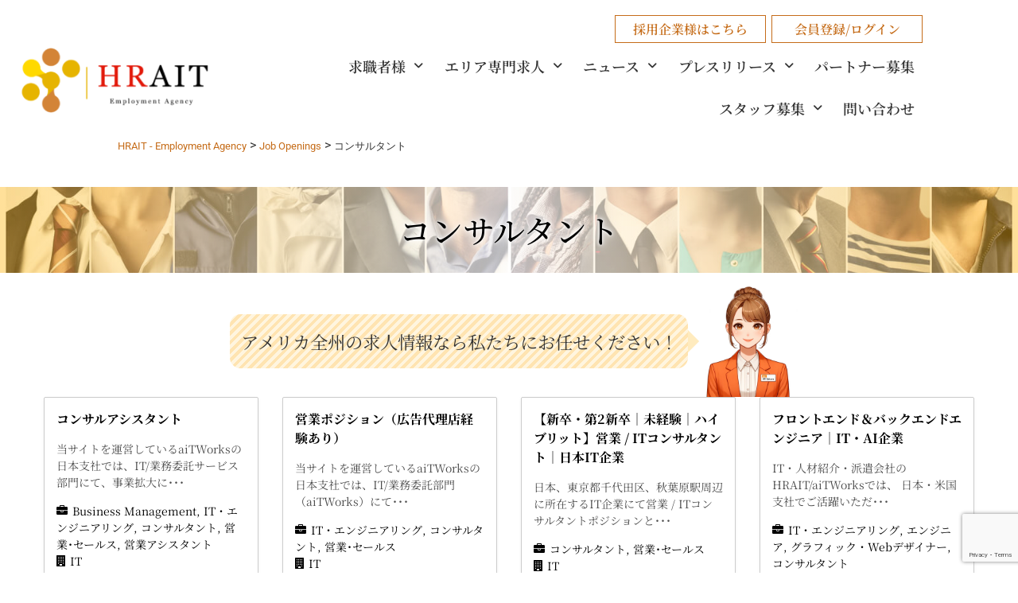

--- FILE ---
content_type: text/html; charset=utf-8
request_url: https://www.google.com/recaptcha/api2/anchor?ar=1&k=6LcZD4gpAAAAAGdnsLjxfxZCnWB-XnAd5rMTPnF3&co=aHR0cHM6Ly9oci5haXR3b3Jrcy5jb206NDQz&hl=en&v=PoyoqOPhxBO7pBk68S4YbpHZ&size=invisible&anchor-ms=20000&execute-ms=30000&cb=2jb9ucbwke6p
body_size: 48544
content:
<!DOCTYPE HTML><html dir="ltr" lang="en"><head><meta http-equiv="Content-Type" content="text/html; charset=UTF-8">
<meta http-equiv="X-UA-Compatible" content="IE=edge">
<title>reCAPTCHA</title>
<style type="text/css">
/* cyrillic-ext */
@font-face {
  font-family: 'Roboto';
  font-style: normal;
  font-weight: 400;
  font-stretch: 100%;
  src: url(//fonts.gstatic.com/s/roboto/v48/KFO7CnqEu92Fr1ME7kSn66aGLdTylUAMa3GUBHMdazTgWw.woff2) format('woff2');
  unicode-range: U+0460-052F, U+1C80-1C8A, U+20B4, U+2DE0-2DFF, U+A640-A69F, U+FE2E-FE2F;
}
/* cyrillic */
@font-face {
  font-family: 'Roboto';
  font-style: normal;
  font-weight: 400;
  font-stretch: 100%;
  src: url(//fonts.gstatic.com/s/roboto/v48/KFO7CnqEu92Fr1ME7kSn66aGLdTylUAMa3iUBHMdazTgWw.woff2) format('woff2');
  unicode-range: U+0301, U+0400-045F, U+0490-0491, U+04B0-04B1, U+2116;
}
/* greek-ext */
@font-face {
  font-family: 'Roboto';
  font-style: normal;
  font-weight: 400;
  font-stretch: 100%;
  src: url(//fonts.gstatic.com/s/roboto/v48/KFO7CnqEu92Fr1ME7kSn66aGLdTylUAMa3CUBHMdazTgWw.woff2) format('woff2');
  unicode-range: U+1F00-1FFF;
}
/* greek */
@font-face {
  font-family: 'Roboto';
  font-style: normal;
  font-weight: 400;
  font-stretch: 100%;
  src: url(//fonts.gstatic.com/s/roboto/v48/KFO7CnqEu92Fr1ME7kSn66aGLdTylUAMa3-UBHMdazTgWw.woff2) format('woff2');
  unicode-range: U+0370-0377, U+037A-037F, U+0384-038A, U+038C, U+038E-03A1, U+03A3-03FF;
}
/* math */
@font-face {
  font-family: 'Roboto';
  font-style: normal;
  font-weight: 400;
  font-stretch: 100%;
  src: url(//fonts.gstatic.com/s/roboto/v48/KFO7CnqEu92Fr1ME7kSn66aGLdTylUAMawCUBHMdazTgWw.woff2) format('woff2');
  unicode-range: U+0302-0303, U+0305, U+0307-0308, U+0310, U+0312, U+0315, U+031A, U+0326-0327, U+032C, U+032F-0330, U+0332-0333, U+0338, U+033A, U+0346, U+034D, U+0391-03A1, U+03A3-03A9, U+03B1-03C9, U+03D1, U+03D5-03D6, U+03F0-03F1, U+03F4-03F5, U+2016-2017, U+2034-2038, U+203C, U+2040, U+2043, U+2047, U+2050, U+2057, U+205F, U+2070-2071, U+2074-208E, U+2090-209C, U+20D0-20DC, U+20E1, U+20E5-20EF, U+2100-2112, U+2114-2115, U+2117-2121, U+2123-214F, U+2190, U+2192, U+2194-21AE, U+21B0-21E5, U+21F1-21F2, U+21F4-2211, U+2213-2214, U+2216-22FF, U+2308-230B, U+2310, U+2319, U+231C-2321, U+2336-237A, U+237C, U+2395, U+239B-23B7, U+23D0, U+23DC-23E1, U+2474-2475, U+25AF, U+25B3, U+25B7, U+25BD, U+25C1, U+25CA, U+25CC, U+25FB, U+266D-266F, U+27C0-27FF, U+2900-2AFF, U+2B0E-2B11, U+2B30-2B4C, U+2BFE, U+3030, U+FF5B, U+FF5D, U+1D400-1D7FF, U+1EE00-1EEFF;
}
/* symbols */
@font-face {
  font-family: 'Roboto';
  font-style: normal;
  font-weight: 400;
  font-stretch: 100%;
  src: url(//fonts.gstatic.com/s/roboto/v48/KFO7CnqEu92Fr1ME7kSn66aGLdTylUAMaxKUBHMdazTgWw.woff2) format('woff2');
  unicode-range: U+0001-000C, U+000E-001F, U+007F-009F, U+20DD-20E0, U+20E2-20E4, U+2150-218F, U+2190, U+2192, U+2194-2199, U+21AF, U+21E6-21F0, U+21F3, U+2218-2219, U+2299, U+22C4-22C6, U+2300-243F, U+2440-244A, U+2460-24FF, U+25A0-27BF, U+2800-28FF, U+2921-2922, U+2981, U+29BF, U+29EB, U+2B00-2BFF, U+4DC0-4DFF, U+FFF9-FFFB, U+10140-1018E, U+10190-1019C, U+101A0, U+101D0-101FD, U+102E0-102FB, U+10E60-10E7E, U+1D2C0-1D2D3, U+1D2E0-1D37F, U+1F000-1F0FF, U+1F100-1F1AD, U+1F1E6-1F1FF, U+1F30D-1F30F, U+1F315, U+1F31C, U+1F31E, U+1F320-1F32C, U+1F336, U+1F378, U+1F37D, U+1F382, U+1F393-1F39F, U+1F3A7-1F3A8, U+1F3AC-1F3AF, U+1F3C2, U+1F3C4-1F3C6, U+1F3CA-1F3CE, U+1F3D4-1F3E0, U+1F3ED, U+1F3F1-1F3F3, U+1F3F5-1F3F7, U+1F408, U+1F415, U+1F41F, U+1F426, U+1F43F, U+1F441-1F442, U+1F444, U+1F446-1F449, U+1F44C-1F44E, U+1F453, U+1F46A, U+1F47D, U+1F4A3, U+1F4B0, U+1F4B3, U+1F4B9, U+1F4BB, U+1F4BF, U+1F4C8-1F4CB, U+1F4D6, U+1F4DA, U+1F4DF, U+1F4E3-1F4E6, U+1F4EA-1F4ED, U+1F4F7, U+1F4F9-1F4FB, U+1F4FD-1F4FE, U+1F503, U+1F507-1F50B, U+1F50D, U+1F512-1F513, U+1F53E-1F54A, U+1F54F-1F5FA, U+1F610, U+1F650-1F67F, U+1F687, U+1F68D, U+1F691, U+1F694, U+1F698, U+1F6AD, U+1F6B2, U+1F6B9-1F6BA, U+1F6BC, U+1F6C6-1F6CF, U+1F6D3-1F6D7, U+1F6E0-1F6EA, U+1F6F0-1F6F3, U+1F6F7-1F6FC, U+1F700-1F7FF, U+1F800-1F80B, U+1F810-1F847, U+1F850-1F859, U+1F860-1F887, U+1F890-1F8AD, U+1F8B0-1F8BB, U+1F8C0-1F8C1, U+1F900-1F90B, U+1F93B, U+1F946, U+1F984, U+1F996, U+1F9E9, U+1FA00-1FA6F, U+1FA70-1FA7C, U+1FA80-1FA89, U+1FA8F-1FAC6, U+1FACE-1FADC, U+1FADF-1FAE9, U+1FAF0-1FAF8, U+1FB00-1FBFF;
}
/* vietnamese */
@font-face {
  font-family: 'Roboto';
  font-style: normal;
  font-weight: 400;
  font-stretch: 100%;
  src: url(//fonts.gstatic.com/s/roboto/v48/KFO7CnqEu92Fr1ME7kSn66aGLdTylUAMa3OUBHMdazTgWw.woff2) format('woff2');
  unicode-range: U+0102-0103, U+0110-0111, U+0128-0129, U+0168-0169, U+01A0-01A1, U+01AF-01B0, U+0300-0301, U+0303-0304, U+0308-0309, U+0323, U+0329, U+1EA0-1EF9, U+20AB;
}
/* latin-ext */
@font-face {
  font-family: 'Roboto';
  font-style: normal;
  font-weight: 400;
  font-stretch: 100%;
  src: url(//fonts.gstatic.com/s/roboto/v48/KFO7CnqEu92Fr1ME7kSn66aGLdTylUAMa3KUBHMdazTgWw.woff2) format('woff2');
  unicode-range: U+0100-02BA, U+02BD-02C5, U+02C7-02CC, U+02CE-02D7, U+02DD-02FF, U+0304, U+0308, U+0329, U+1D00-1DBF, U+1E00-1E9F, U+1EF2-1EFF, U+2020, U+20A0-20AB, U+20AD-20C0, U+2113, U+2C60-2C7F, U+A720-A7FF;
}
/* latin */
@font-face {
  font-family: 'Roboto';
  font-style: normal;
  font-weight: 400;
  font-stretch: 100%;
  src: url(//fonts.gstatic.com/s/roboto/v48/KFO7CnqEu92Fr1ME7kSn66aGLdTylUAMa3yUBHMdazQ.woff2) format('woff2');
  unicode-range: U+0000-00FF, U+0131, U+0152-0153, U+02BB-02BC, U+02C6, U+02DA, U+02DC, U+0304, U+0308, U+0329, U+2000-206F, U+20AC, U+2122, U+2191, U+2193, U+2212, U+2215, U+FEFF, U+FFFD;
}
/* cyrillic-ext */
@font-face {
  font-family: 'Roboto';
  font-style: normal;
  font-weight: 500;
  font-stretch: 100%;
  src: url(//fonts.gstatic.com/s/roboto/v48/KFO7CnqEu92Fr1ME7kSn66aGLdTylUAMa3GUBHMdazTgWw.woff2) format('woff2');
  unicode-range: U+0460-052F, U+1C80-1C8A, U+20B4, U+2DE0-2DFF, U+A640-A69F, U+FE2E-FE2F;
}
/* cyrillic */
@font-face {
  font-family: 'Roboto';
  font-style: normal;
  font-weight: 500;
  font-stretch: 100%;
  src: url(//fonts.gstatic.com/s/roboto/v48/KFO7CnqEu92Fr1ME7kSn66aGLdTylUAMa3iUBHMdazTgWw.woff2) format('woff2');
  unicode-range: U+0301, U+0400-045F, U+0490-0491, U+04B0-04B1, U+2116;
}
/* greek-ext */
@font-face {
  font-family: 'Roboto';
  font-style: normal;
  font-weight: 500;
  font-stretch: 100%;
  src: url(//fonts.gstatic.com/s/roboto/v48/KFO7CnqEu92Fr1ME7kSn66aGLdTylUAMa3CUBHMdazTgWw.woff2) format('woff2');
  unicode-range: U+1F00-1FFF;
}
/* greek */
@font-face {
  font-family: 'Roboto';
  font-style: normal;
  font-weight: 500;
  font-stretch: 100%;
  src: url(//fonts.gstatic.com/s/roboto/v48/KFO7CnqEu92Fr1ME7kSn66aGLdTylUAMa3-UBHMdazTgWw.woff2) format('woff2');
  unicode-range: U+0370-0377, U+037A-037F, U+0384-038A, U+038C, U+038E-03A1, U+03A3-03FF;
}
/* math */
@font-face {
  font-family: 'Roboto';
  font-style: normal;
  font-weight: 500;
  font-stretch: 100%;
  src: url(//fonts.gstatic.com/s/roboto/v48/KFO7CnqEu92Fr1ME7kSn66aGLdTylUAMawCUBHMdazTgWw.woff2) format('woff2');
  unicode-range: U+0302-0303, U+0305, U+0307-0308, U+0310, U+0312, U+0315, U+031A, U+0326-0327, U+032C, U+032F-0330, U+0332-0333, U+0338, U+033A, U+0346, U+034D, U+0391-03A1, U+03A3-03A9, U+03B1-03C9, U+03D1, U+03D5-03D6, U+03F0-03F1, U+03F4-03F5, U+2016-2017, U+2034-2038, U+203C, U+2040, U+2043, U+2047, U+2050, U+2057, U+205F, U+2070-2071, U+2074-208E, U+2090-209C, U+20D0-20DC, U+20E1, U+20E5-20EF, U+2100-2112, U+2114-2115, U+2117-2121, U+2123-214F, U+2190, U+2192, U+2194-21AE, U+21B0-21E5, U+21F1-21F2, U+21F4-2211, U+2213-2214, U+2216-22FF, U+2308-230B, U+2310, U+2319, U+231C-2321, U+2336-237A, U+237C, U+2395, U+239B-23B7, U+23D0, U+23DC-23E1, U+2474-2475, U+25AF, U+25B3, U+25B7, U+25BD, U+25C1, U+25CA, U+25CC, U+25FB, U+266D-266F, U+27C0-27FF, U+2900-2AFF, U+2B0E-2B11, U+2B30-2B4C, U+2BFE, U+3030, U+FF5B, U+FF5D, U+1D400-1D7FF, U+1EE00-1EEFF;
}
/* symbols */
@font-face {
  font-family: 'Roboto';
  font-style: normal;
  font-weight: 500;
  font-stretch: 100%;
  src: url(//fonts.gstatic.com/s/roboto/v48/KFO7CnqEu92Fr1ME7kSn66aGLdTylUAMaxKUBHMdazTgWw.woff2) format('woff2');
  unicode-range: U+0001-000C, U+000E-001F, U+007F-009F, U+20DD-20E0, U+20E2-20E4, U+2150-218F, U+2190, U+2192, U+2194-2199, U+21AF, U+21E6-21F0, U+21F3, U+2218-2219, U+2299, U+22C4-22C6, U+2300-243F, U+2440-244A, U+2460-24FF, U+25A0-27BF, U+2800-28FF, U+2921-2922, U+2981, U+29BF, U+29EB, U+2B00-2BFF, U+4DC0-4DFF, U+FFF9-FFFB, U+10140-1018E, U+10190-1019C, U+101A0, U+101D0-101FD, U+102E0-102FB, U+10E60-10E7E, U+1D2C0-1D2D3, U+1D2E0-1D37F, U+1F000-1F0FF, U+1F100-1F1AD, U+1F1E6-1F1FF, U+1F30D-1F30F, U+1F315, U+1F31C, U+1F31E, U+1F320-1F32C, U+1F336, U+1F378, U+1F37D, U+1F382, U+1F393-1F39F, U+1F3A7-1F3A8, U+1F3AC-1F3AF, U+1F3C2, U+1F3C4-1F3C6, U+1F3CA-1F3CE, U+1F3D4-1F3E0, U+1F3ED, U+1F3F1-1F3F3, U+1F3F5-1F3F7, U+1F408, U+1F415, U+1F41F, U+1F426, U+1F43F, U+1F441-1F442, U+1F444, U+1F446-1F449, U+1F44C-1F44E, U+1F453, U+1F46A, U+1F47D, U+1F4A3, U+1F4B0, U+1F4B3, U+1F4B9, U+1F4BB, U+1F4BF, U+1F4C8-1F4CB, U+1F4D6, U+1F4DA, U+1F4DF, U+1F4E3-1F4E6, U+1F4EA-1F4ED, U+1F4F7, U+1F4F9-1F4FB, U+1F4FD-1F4FE, U+1F503, U+1F507-1F50B, U+1F50D, U+1F512-1F513, U+1F53E-1F54A, U+1F54F-1F5FA, U+1F610, U+1F650-1F67F, U+1F687, U+1F68D, U+1F691, U+1F694, U+1F698, U+1F6AD, U+1F6B2, U+1F6B9-1F6BA, U+1F6BC, U+1F6C6-1F6CF, U+1F6D3-1F6D7, U+1F6E0-1F6EA, U+1F6F0-1F6F3, U+1F6F7-1F6FC, U+1F700-1F7FF, U+1F800-1F80B, U+1F810-1F847, U+1F850-1F859, U+1F860-1F887, U+1F890-1F8AD, U+1F8B0-1F8BB, U+1F8C0-1F8C1, U+1F900-1F90B, U+1F93B, U+1F946, U+1F984, U+1F996, U+1F9E9, U+1FA00-1FA6F, U+1FA70-1FA7C, U+1FA80-1FA89, U+1FA8F-1FAC6, U+1FACE-1FADC, U+1FADF-1FAE9, U+1FAF0-1FAF8, U+1FB00-1FBFF;
}
/* vietnamese */
@font-face {
  font-family: 'Roboto';
  font-style: normal;
  font-weight: 500;
  font-stretch: 100%;
  src: url(//fonts.gstatic.com/s/roboto/v48/KFO7CnqEu92Fr1ME7kSn66aGLdTylUAMa3OUBHMdazTgWw.woff2) format('woff2');
  unicode-range: U+0102-0103, U+0110-0111, U+0128-0129, U+0168-0169, U+01A0-01A1, U+01AF-01B0, U+0300-0301, U+0303-0304, U+0308-0309, U+0323, U+0329, U+1EA0-1EF9, U+20AB;
}
/* latin-ext */
@font-face {
  font-family: 'Roboto';
  font-style: normal;
  font-weight: 500;
  font-stretch: 100%;
  src: url(//fonts.gstatic.com/s/roboto/v48/KFO7CnqEu92Fr1ME7kSn66aGLdTylUAMa3KUBHMdazTgWw.woff2) format('woff2');
  unicode-range: U+0100-02BA, U+02BD-02C5, U+02C7-02CC, U+02CE-02D7, U+02DD-02FF, U+0304, U+0308, U+0329, U+1D00-1DBF, U+1E00-1E9F, U+1EF2-1EFF, U+2020, U+20A0-20AB, U+20AD-20C0, U+2113, U+2C60-2C7F, U+A720-A7FF;
}
/* latin */
@font-face {
  font-family: 'Roboto';
  font-style: normal;
  font-weight: 500;
  font-stretch: 100%;
  src: url(//fonts.gstatic.com/s/roboto/v48/KFO7CnqEu92Fr1ME7kSn66aGLdTylUAMa3yUBHMdazQ.woff2) format('woff2');
  unicode-range: U+0000-00FF, U+0131, U+0152-0153, U+02BB-02BC, U+02C6, U+02DA, U+02DC, U+0304, U+0308, U+0329, U+2000-206F, U+20AC, U+2122, U+2191, U+2193, U+2212, U+2215, U+FEFF, U+FFFD;
}
/* cyrillic-ext */
@font-face {
  font-family: 'Roboto';
  font-style: normal;
  font-weight: 900;
  font-stretch: 100%;
  src: url(//fonts.gstatic.com/s/roboto/v48/KFO7CnqEu92Fr1ME7kSn66aGLdTylUAMa3GUBHMdazTgWw.woff2) format('woff2');
  unicode-range: U+0460-052F, U+1C80-1C8A, U+20B4, U+2DE0-2DFF, U+A640-A69F, U+FE2E-FE2F;
}
/* cyrillic */
@font-face {
  font-family: 'Roboto';
  font-style: normal;
  font-weight: 900;
  font-stretch: 100%;
  src: url(//fonts.gstatic.com/s/roboto/v48/KFO7CnqEu92Fr1ME7kSn66aGLdTylUAMa3iUBHMdazTgWw.woff2) format('woff2');
  unicode-range: U+0301, U+0400-045F, U+0490-0491, U+04B0-04B1, U+2116;
}
/* greek-ext */
@font-face {
  font-family: 'Roboto';
  font-style: normal;
  font-weight: 900;
  font-stretch: 100%;
  src: url(//fonts.gstatic.com/s/roboto/v48/KFO7CnqEu92Fr1ME7kSn66aGLdTylUAMa3CUBHMdazTgWw.woff2) format('woff2');
  unicode-range: U+1F00-1FFF;
}
/* greek */
@font-face {
  font-family: 'Roboto';
  font-style: normal;
  font-weight: 900;
  font-stretch: 100%;
  src: url(//fonts.gstatic.com/s/roboto/v48/KFO7CnqEu92Fr1ME7kSn66aGLdTylUAMa3-UBHMdazTgWw.woff2) format('woff2');
  unicode-range: U+0370-0377, U+037A-037F, U+0384-038A, U+038C, U+038E-03A1, U+03A3-03FF;
}
/* math */
@font-face {
  font-family: 'Roboto';
  font-style: normal;
  font-weight: 900;
  font-stretch: 100%;
  src: url(//fonts.gstatic.com/s/roboto/v48/KFO7CnqEu92Fr1ME7kSn66aGLdTylUAMawCUBHMdazTgWw.woff2) format('woff2');
  unicode-range: U+0302-0303, U+0305, U+0307-0308, U+0310, U+0312, U+0315, U+031A, U+0326-0327, U+032C, U+032F-0330, U+0332-0333, U+0338, U+033A, U+0346, U+034D, U+0391-03A1, U+03A3-03A9, U+03B1-03C9, U+03D1, U+03D5-03D6, U+03F0-03F1, U+03F4-03F5, U+2016-2017, U+2034-2038, U+203C, U+2040, U+2043, U+2047, U+2050, U+2057, U+205F, U+2070-2071, U+2074-208E, U+2090-209C, U+20D0-20DC, U+20E1, U+20E5-20EF, U+2100-2112, U+2114-2115, U+2117-2121, U+2123-214F, U+2190, U+2192, U+2194-21AE, U+21B0-21E5, U+21F1-21F2, U+21F4-2211, U+2213-2214, U+2216-22FF, U+2308-230B, U+2310, U+2319, U+231C-2321, U+2336-237A, U+237C, U+2395, U+239B-23B7, U+23D0, U+23DC-23E1, U+2474-2475, U+25AF, U+25B3, U+25B7, U+25BD, U+25C1, U+25CA, U+25CC, U+25FB, U+266D-266F, U+27C0-27FF, U+2900-2AFF, U+2B0E-2B11, U+2B30-2B4C, U+2BFE, U+3030, U+FF5B, U+FF5D, U+1D400-1D7FF, U+1EE00-1EEFF;
}
/* symbols */
@font-face {
  font-family: 'Roboto';
  font-style: normal;
  font-weight: 900;
  font-stretch: 100%;
  src: url(//fonts.gstatic.com/s/roboto/v48/KFO7CnqEu92Fr1ME7kSn66aGLdTylUAMaxKUBHMdazTgWw.woff2) format('woff2');
  unicode-range: U+0001-000C, U+000E-001F, U+007F-009F, U+20DD-20E0, U+20E2-20E4, U+2150-218F, U+2190, U+2192, U+2194-2199, U+21AF, U+21E6-21F0, U+21F3, U+2218-2219, U+2299, U+22C4-22C6, U+2300-243F, U+2440-244A, U+2460-24FF, U+25A0-27BF, U+2800-28FF, U+2921-2922, U+2981, U+29BF, U+29EB, U+2B00-2BFF, U+4DC0-4DFF, U+FFF9-FFFB, U+10140-1018E, U+10190-1019C, U+101A0, U+101D0-101FD, U+102E0-102FB, U+10E60-10E7E, U+1D2C0-1D2D3, U+1D2E0-1D37F, U+1F000-1F0FF, U+1F100-1F1AD, U+1F1E6-1F1FF, U+1F30D-1F30F, U+1F315, U+1F31C, U+1F31E, U+1F320-1F32C, U+1F336, U+1F378, U+1F37D, U+1F382, U+1F393-1F39F, U+1F3A7-1F3A8, U+1F3AC-1F3AF, U+1F3C2, U+1F3C4-1F3C6, U+1F3CA-1F3CE, U+1F3D4-1F3E0, U+1F3ED, U+1F3F1-1F3F3, U+1F3F5-1F3F7, U+1F408, U+1F415, U+1F41F, U+1F426, U+1F43F, U+1F441-1F442, U+1F444, U+1F446-1F449, U+1F44C-1F44E, U+1F453, U+1F46A, U+1F47D, U+1F4A3, U+1F4B0, U+1F4B3, U+1F4B9, U+1F4BB, U+1F4BF, U+1F4C8-1F4CB, U+1F4D6, U+1F4DA, U+1F4DF, U+1F4E3-1F4E6, U+1F4EA-1F4ED, U+1F4F7, U+1F4F9-1F4FB, U+1F4FD-1F4FE, U+1F503, U+1F507-1F50B, U+1F50D, U+1F512-1F513, U+1F53E-1F54A, U+1F54F-1F5FA, U+1F610, U+1F650-1F67F, U+1F687, U+1F68D, U+1F691, U+1F694, U+1F698, U+1F6AD, U+1F6B2, U+1F6B9-1F6BA, U+1F6BC, U+1F6C6-1F6CF, U+1F6D3-1F6D7, U+1F6E0-1F6EA, U+1F6F0-1F6F3, U+1F6F7-1F6FC, U+1F700-1F7FF, U+1F800-1F80B, U+1F810-1F847, U+1F850-1F859, U+1F860-1F887, U+1F890-1F8AD, U+1F8B0-1F8BB, U+1F8C0-1F8C1, U+1F900-1F90B, U+1F93B, U+1F946, U+1F984, U+1F996, U+1F9E9, U+1FA00-1FA6F, U+1FA70-1FA7C, U+1FA80-1FA89, U+1FA8F-1FAC6, U+1FACE-1FADC, U+1FADF-1FAE9, U+1FAF0-1FAF8, U+1FB00-1FBFF;
}
/* vietnamese */
@font-face {
  font-family: 'Roboto';
  font-style: normal;
  font-weight: 900;
  font-stretch: 100%;
  src: url(//fonts.gstatic.com/s/roboto/v48/KFO7CnqEu92Fr1ME7kSn66aGLdTylUAMa3OUBHMdazTgWw.woff2) format('woff2');
  unicode-range: U+0102-0103, U+0110-0111, U+0128-0129, U+0168-0169, U+01A0-01A1, U+01AF-01B0, U+0300-0301, U+0303-0304, U+0308-0309, U+0323, U+0329, U+1EA0-1EF9, U+20AB;
}
/* latin-ext */
@font-face {
  font-family: 'Roboto';
  font-style: normal;
  font-weight: 900;
  font-stretch: 100%;
  src: url(//fonts.gstatic.com/s/roboto/v48/KFO7CnqEu92Fr1ME7kSn66aGLdTylUAMa3KUBHMdazTgWw.woff2) format('woff2');
  unicode-range: U+0100-02BA, U+02BD-02C5, U+02C7-02CC, U+02CE-02D7, U+02DD-02FF, U+0304, U+0308, U+0329, U+1D00-1DBF, U+1E00-1E9F, U+1EF2-1EFF, U+2020, U+20A0-20AB, U+20AD-20C0, U+2113, U+2C60-2C7F, U+A720-A7FF;
}
/* latin */
@font-face {
  font-family: 'Roboto';
  font-style: normal;
  font-weight: 900;
  font-stretch: 100%;
  src: url(//fonts.gstatic.com/s/roboto/v48/KFO7CnqEu92Fr1ME7kSn66aGLdTylUAMa3yUBHMdazQ.woff2) format('woff2');
  unicode-range: U+0000-00FF, U+0131, U+0152-0153, U+02BB-02BC, U+02C6, U+02DA, U+02DC, U+0304, U+0308, U+0329, U+2000-206F, U+20AC, U+2122, U+2191, U+2193, U+2212, U+2215, U+FEFF, U+FFFD;
}

</style>
<link rel="stylesheet" type="text/css" href="https://www.gstatic.com/recaptcha/releases/PoyoqOPhxBO7pBk68S4YbpHZ/styles__ltr.css">
<script nonce="ItjIaNH1o70sU0NaRBs4lg" type="text/javascript">window['__recaptcha_api'] = 'https://www.google.com/recaptcha/api2/';</script>
<script type="text/javascript" src="https://www.gstatic.com/recaptcha/releases/PoyoqOPhxBO7pBk68S4YbpHZ/recaptcha__en.js" nonce="ItjIaNH1o70sU0NaRBs4lg">
      
    </script></head>
<body><div id="rc-anchor-alert" class="rc-anchor-alert"></div>
<input type="hidden" id="recaptcha-token" value="[base64]">
<script type="text/javascript" nonce="ItjIaNH1o70sU0NaRBs4lg">
      recaptcha.anchor.Main.init("[\x22ainput\x22,[\x22bgdata\x22,\x22\x22,\[base64]/[base64]/[base64]/[base64]/cjw8ejpyPj4+eil9Y2F0Y2gobCl7dGhyb3cgbDt9fSxIPWZ1bmN0aW9uKHcsdCx6KXtpZih3PT0xOTR8fHc9PTIwOCl0LnZbd10/dC52W3ddLmNvbmNhdCh6KTp0LnZbd109b2Yoeix0KTtlbHNle2lmKHQuYkImJnchPTMxNylyZXR1cm47dz09NjZ8fHc9PTEyMnx8dz09NDcwfHx3PT00NHx8dz09NDE2fHx3PT0zOTd8fHc9PTQyMXx8dz09Njh8fHc9PTcwfHx3PT0xODQ/[base64]/[base64]/[base64]/bmV3IGRbVl0oSlswXSk6cD09Mj9uZXcgZFtWXShKWzBdLEpbMV0pOnA9PTM/bmV3IGRbVl0oSlswXSxKWzFdLEpbMl0pOnA9PTQ/[base64]/[base64]/[base64]/[base64]\x22,\[base64]\\u003d\x22,\x22w5DDgCoFRkAtwo/DosOcA8OKN1VADMOWwobDgsKEw6low4zDp8KZEzPDkE5oYyMsesOQw6ZJwpLDvlTDk8KYF8ORTcODWFh3wqxZeR14QHF2wqc1w7LDtcKwO8KKwq7Dnl/[base64]/HcKRwpZSw5ZCOVLChcOZwr3Cu8OuwqLDr8ObwqXDunrCn8Klw65Cw7I6w4DDhlLCowrCjjgAZ8OCw5Rnw47DvgjDrV/CnyMlGkLDjkrDiVAXw50MYV7CuMOQw7HDrMOxwp59HMOuIcOQP8OTbMK9wpU2w5QjEcObw4k/wp/DvkY4PsONfsOcB8KlAzfCsMK8CDXCq8KnwrDClUTCqnkuQ8Ogwq3CsTwSfihvwqjCjcOCwp4ow68mwq3CkDMMw4/Dg8OOwrgSFETDosKwLWlZDXDDhsKfw5Ucw5xdCcKEbFzCnEIIXcK7w7LDsXNlMGEKw7bCmhxCwpUiwqDCpXbDlFRlJ8KOcGLCnMKlwoQLfi/DnynCsT53wr/Do8Kaf8OJw553w5/[base64]/E8K/[base64]/OAsYesOJdR3DlTwUw7/DgUxCb8OJwppMHAnDuWRnw7bDvMOVwpkxwrBUwqDDhMOuwr5EMWHCqBJowpB0w5DCl8O/[base64]/CmyHCh8KnZcOFWQvDicOSD8KveMOMHhPCmMOfwpbDnlJ3BsOmPMKJw6jDphHDrcKiwo3CkMKRbMKww4nCs8O0w5/[base64]/CgMKJPsKHw57DicOhw65xWWUDZ3kYYAcew7fDtMO4w6nDty4qdyYhwqLCoHVCY8OoS3xORsOnKXIwSnLCiMOiwq1TDlvDtyzDuSfCp8KUecOWw6QZWMOlw6zDpEPDkATCnBnDg8OPFRoWw4B/wrrCkQfDsH8PwoZEKgB+YMKud8K3w6XCtcOcIFPClMKAJ8OVwrcJVMKPwqArw7rDmDgCRsK/aw9aQcKswoFmw4/CogzCkhYDAWDClcKfwp8Cw4fCqh7CjsKmwphKw6daCD/Cs3JEwrrCvcObC8Kvw6x0w6VfYcOgfnAuw4HCpADDvMOBw70lUh9xdUfDvlrDrilVwpHDgAHDj8OoQlzCocK+dmLCqcKuH0JUw6/DksKIwrbDucOdfVUnSMOaw58POQpZwp8DecKmT8KYwr9tRMK0MAcsW8O/ZMKfw5rCocO4w4ggcsOPAxbCk8O9ExnCrMKmwpzCr2fCqcOHLFgFE8Otw7jDsVQRw4DDs8ObWMO9woJqFsKzbl7Co8KxwqPCpibCnxwIwp8PPkp+wpTCqSFFw4lyw5HCj8KNw4/DmcOWP0Ycwo9HwoNyMsKJXWXChiHCmQNtw5HCssKuFcKAWlhzwqtzwpvCqj0HSDQmHwZ4wrbCo8KiBcO6wqDCt8KCBjgLBhl8PH7DkwzDhMOuV3nCpsO2PsKQZ8Ofw5Ysw7QcwqTCsGdIBsO/woMCesO8w6LCscO8HsOLXz7Ck8KOAiDCo8OPHsO/w6PDimvCsMOFw7LDmWzCpSLCnXfDkjEEwpQEw7QrZ8OHwpQLSAAuwqvDoDzDjcOgQcKIMl3DjcKBw63ClkkNwoMpU8OOw58cw7RgBsKxdMO2wrFRCFAoE8O3w6JoXsKxw4vCosOxLMKzN8OfwrXCjkISPRI0w41ZQnjDsgLDhEF/wr7DmEh7VsOTw7rDkcOfwqFVw7DCr3RzTMKkQMKbwo9qw7zDkMOMwojChcKUw5jCssK/amPCvBJYSsK9I3xRQ8O1a8KRwojDisOJbSHCi1zDtirCoz5/wqBIw5cwA8OGwprDvEgxEmRqw7sQNg9BwrDCthxaw556w4tVwrtUG8OmTnAswonDi0XCnMOywpbCocOBwoFlMizCpU8RwrLCsMOtwrUHwrwswrDDvV3Dv0PCo8OAe8Kuw6wgWRluScOsb8KSSh5WI3ZyQcKRDcO5UMKOw6hmDBVrwrHCqcOgYcKIH8O/wojCu8KYw4XCtGfDiGopWMORcsKBZ8OTJsOXO8KFw7d8wp5MwpfDtMOGTBpsI8KDw7rCvyHDpXpzE8K1AXstV0/[base64]/[base64]/fsOmwr1lwrjCoy5dwrBOwqFyesKSw5VswqPDusKFwoUWYVHCk3vCgsOdShfCksOTHl3CkcK6wqYhY3YvEzBPw7kwQsKOEkFnE2g3FcOIN8KXw6kRcwnDoHE+w6U/[base64]/Cqw3DlH7CpzfDmkIEUSXCjH/DqU9jYMOdwpwRwqJ0wp97wqEKw4N/SMO0NhvDnhdXMcKzw5suczJMwoJJEsKbwok2w67ClsK9wrxCO8KWwrgAEcK6wr3DjMKGw67CtBZnwpvCjhxjBsODAMKoR8KCw6VOwqo/w6tUZnvCncO6I3LDnMKoD196w6zDij4uYzLCoMOww5wEw7ALGgRtV8OCwq/DsEfDpMOBYsKNVcOFHcOxYl7ChMOMw7XDrTY5wrHDicK/wrbDnxFmwrbClsKBwrpRw41lw6jDukkFe3DClsOPZMOpw61Aw4bDkwzCqmI7w7l2w6XCjQLDgzZnNcO9AV7DsMKLHSnDgwUEHMKFwpXDr8KDf8KuJkk5w6IDfcK9wp3DhsKqwqDCq8KXcSYfwp/ChBBQBcOJw4/CmR8UFjfCmsKWwrMTw4HDqwNoDMKnwozCjwPDhnVWwozDg8Opw7LClcOLw4M9dcOTYQMMW8OYFmFJPgNlw7LDqidBwpJiwq1yw6TDni1iwoLCuhAywoFxwo9mQyPDlsK0wphuw6cMZR9Fw6ZCw7TCgcOiDwpQEzLDjkfCkcKIwrnDlgQfw4QAw4LDpzbDncKzw7/CmHA0w4x9w4AJacKjwrfDuQHDsHgyeX5uwp/CnTTDhHXCtA1owo/ChCbCrk0+w7QgwrbDqh/Cu8O2Q8KNwo3DtsK0w6wIDzR9w7VlHcKpwrXDpE3DocKEw4s4woLCg8KSw6/CtyQAwqnDpSVhE8KLLgpSwrjDlsOvw4nDrSp7VcOhK8OLw6laV8OZIFIZwo0+ecKcw6lvwo03w43ChHgkw4vDp8Kuw73Cn8OMDBwLM8K3WB/[base64]/ChwkQdsK6Q8OfwqTDt8ODwqTCrTTCmcKlQz0nw4zDugrCv3vDpS/DrsK7wrIDwrHCs8Ofwo1XXDZtGMObZFMvwqLCpg5qMCYiTcOuVcKtwonDtD9uwrrDqAg5w7/Cg8OHw5hAwoDCujfCtXzCmsO0R8ORLcOCw7IqwrxqwovClsOSTWVCXRbCoMKEw7l8w53CswIowqNaMMKZwpzDnMKIEMKewrPDhsKlw4M+w71YHltNwqEVOQ/[base64]/CgsK2PEnCksOfwrp5Vzopwq4ECkt7WMOIwrxhwqjCmMOsw5cpWxHCq0Mmw5MLw64KwpJaw6Atw5nCgMO1w58Lf8K1FS7CnMKXwotGwrzDrVTDqcOJw6IjFVJpw4/Ds8K5w7dbBBd2w4vDklzCssO2KcKmw6zCsgBMwoU7wqMbwrXDrsOhw4tmVQ3DuTbDtFzCq8OVRMOBwrUcw4/[base64]/CnsKEXcKSwrfDrsOQPcK1w5M0SgzDocOfTChhJg44N3UtOUrDq8KcQ3lZwr4cw6hXYx9twoTCocO3SU0rXMKzAFRwfC4FX8OHeMOXVsK+BMK1w6U4w65JwpM5wrg8w6hEXk8oOU8lwqAYIkHDk8KNw6Q/w5jCqUbCqAnDscO5wrbCmzLCqsK9RMKUw5I3w6bCpXw4BDY/PsKaKwAeG8O3CMKhYQXCvxLDp8KFOw9SwqQ7w59wwpDDjcOqVFoTGMKKwq/CimnDmjvCnMOQwprCg0QIXTgVw6JhwpTChR3DiEjCvlJqwqvCpFLCqwzChAfDhsOow4w5w5IADHHDmsKuwo8aw5t/[base64]/Dug7Ds8O6dlbCjXx4KsOhasKCGnLCgAPCnCbDhR1EZsKXwrTCtjATC1hiCQc/fTZNwo5QWSzDoFLDrMKEwq3Cm2RCdlLDuxIDIXLDiMOdw696F8KHaicPwqBoYSlOw4XDk8Oew5/CpgJVwrR0QGMLwoV+w5jCuz9ewpx0OsK6wqbCjMO/[base64]/WXHCt1TDtljCtGltZUnCijM1w7DDplPCs1dFe8KSw57Dk8OAw7vCmjBOLsO2Mj4/w75kw6bCiCjCtMKrw6Eow6XDjcK2XcOnHcO/[base64]/w6TDoMO8w5nDscOPLMOpwpQyZMKIZMKUw7rDglItMTbCmVrDpx/DmMO7w6vCncOHwot4wpUGfz7CrxbCoFPDgxjDn8OOw7NLPsKOwr5xYcKgFsOjPcOew53CpcKgw6p5wpdkw5/[base64]/CjMOBwrvDmm3DocOLwprCvMKrwo3DvXs8fsKIwpkdwqDCvMKfXEnCrcKQXlDDkVzDlR4qw6nDnCTDuS3DgsOLPh7Cg8Kzw5U3YcKsMlEpJwzCrXNpw7kAATPDrh/DhMO0w6g3wppPw7F/O8OewrVmF8KowpU/[base64]/HChrfkfDhEvDig3DkMOPwoQJT8K/wobDn2sbG2TDomrDnMKZwrvDmg8Cw6HCgMOQY8OFKkJ7w7LCklBcwoJkSMKdwpzCpkXDusKJwpV/[base64]/wox1w4oKw5LDlcOAw7J5ER01QsKaw6MyHcOOwrU8wqxuwpJrA8KoTXrCjMOHe8KTQMKjGxzCqcOUwpXCk8OGWVxrw7TDiQsHKjrCg1DDgioww6nDpiHCtAg0aWDCnl58wq/DlsOAw7/DmS8rworDhMONw5vDqhIRIcKewohAwp9xKcO7fCTCpcOMYsK7LkTDj8KAwrImw5IdHcKfwoXCszAUw4rDocOnJgXCuTowwpQRw7PDj8KGw546wqvDjW0Kw4dnw4wfXC/CgMOrLcKxCsOaGMOYIMKYPz5laggBaGXCvMOxwo/[base64]/Lh5PeRzDl8OKUDrDnWHCvjtqRVFywq3DlD7DsChdw7DDkz0Rw44gwrVsFMO3w49tC1DDjcKHw6FyLzYvOMO/w7TDqjkQMyLDsSbCqMODwoFyw7/DogXDusO4WMOvwovCscOmw5h4w58Dw7vDqMKYw75Owrsyw7XCmcKdNMK7RcOyUAhObcK6w47Cr8OSH8KYw6zCpm/[base64]/[base64]/[base64]/wpwnB1TCocOMw57Dg8O1WsKHHXLClMKNVGctw7APGxXDrADCmmRNEsOgN3fDklLDucKgw4LChMOdVUskw7bDk8Kxwocdwr81wq3DshnCuMKjwpVCw4tlwrN1wph1HsKIF1DCpMONwq/[base64]/Du8K8w7h1wrLDksO4wp1+IsOpccK+W8OZNSVFDxnDlcO0A8K/wpTDucKfwrrCvkEZwrzCtEA7bkbCrTPDhg3CmMKGdE3Ck8KrP1IZw4fCocOxwoFNeMOXw6cywpVfwoY6E3tcR8K/w6tMwpLCoHXDucK+GxLCvjfDksOAwphPchVaNRrDoMOqCcOlPsKSb8Ohw7IBwpnDkcOgaMO+woJfHsO5HGjDrhdnwrnClMO9w6NQw6vCn8Kiw6QxP8KfOsKJD8OjKMOoQz/CgwRhw6ZuwpzDphhkwrnCj8KvwoPDjDUMD8OIw7tGEU8Dw704w5N4PcOaWsOMw7HCrR8rc8ODVnjCiEcNw4dlHFLCt8KrwpAMwo/[base64]/woh9w5nCr8KfFsKKw41uAA4SasKvwqRhJg47LjAzwpHDr8O/OsKeHsO7OxzCh3/Cu8OtJcKgKUQ7w5fDrMOrScOUwoIwL8K/JnHCqMOsw7bCp0LCsRF1w6DCucOQw54CT2l3d8KyMBbCtj3CuwYUwrHDqsK0w43Dgy7CpDV5IUZRVsKgwp0bMsO5w793wqBbF8KRwrHDicKsw7E5w63DgllhWUzCiMOhw4NYVcKYw7rDmMKuw7HCmRcRwrpuXg0LbHAWw7pMw4pMw7pTZcKYHcOkwr/DunhfD8Oxw6nDrcOlAGNfw6zCk3DDlhbDu0DDo8OMJiYSZsOjVsOFwptjw7zClCvCgcOMwq/[base64]/[base64]/[base64]/wop2w4B7wp9gwqhaw5FNUcOwZsKyw6bDrMO/JcO2IDvDqyENcMOVw7XDvsOTw7ZJS8OgBcKfwrDDvsOcLExlwqLDjmfDpMKFf8OwwofCt0/[base64]/DocORMxF7LcKfKCLDrcKpCRgRwppCwqrCucOqZEXDgRjDlcKdw67CrMK4PTHCqwTDq0fCtsOBHBjDugUGLjrCnR40wpjDjcOFU0LDpREsw6PCl8Ocw57CtMK4ZyFVdg8NPsKBwqRkJ8OfN19Sw6INw7/CjTrDvsOVw7QFS0J+wo5mw6pKw67Dk0nCusO6w6BhwrQsw77Dn1FeIWLDgCbCpVlwOBRDT8KDwohSY8KPwpDCqMK1EcOYwqXCusO0FTcPHTXCl8Ogw68WYUbDv0FtJQ8eScKPLn/DkMK8w7pDWj1tMBbDrMKCU8KANsOSw4PDiMOcORfDk0TDtkYnw6XDhMO0RUvCh3gYS2zDsjgPw5Z5GsOFC2TDqUTDjMONdmwxTgfCjAdTw5ZbXwA2wp9Gw64jRxLDi8ODwp/CrzI8MsKBFcKRaMOJD1gXF8K3b8KBwr8sw5vCsDxXFTDDgiA+LsKlCUZScCMdGU8lCw/Clk/[base64]/Dh8Osw57Dj8Kaw7Uww77ChUrDksKAMMK3w6TCp8OMwpTCgEbCjmQ2WGHCtwsow4gww5XDvCjDnMKRw4/Du2sJGMOcw7bDrcKNXcOywo03wojDvcOFw6HCl8ODwoPDjcKdFhcKGg9Fw78yCsOoJsONUwJNdgd+w6TDrcOOwoV1wojDjBE7w4YQwpnCk3bCqgBiwpbDjyvCjsK4ajdlYD7Cs8KsL8OKwoA+K8K/wq7Ct2rDisKpO8KeGCfDglQMwoXCn3zDjjw1MsKJwoHDv3TCocOYGcOZbGI4AsOjw7ojWSfCrQrDsm1vMcKdNsO4wo3CvSTDlcO3HzvDgXfDn1gkesKpwrzCsj7Chj7CjFzDvE/DskTDqClgLGbCmcKrE8KqwovCtsKxFCgNwpjDvMO9woYJVRgjOsKnwqdEFMKiw6xow4bDscKFOVJYwojCqCFdw4TDp0ASwqgRwqIEdmzCp8OQw7bCh8Kgfw/ClHnCkcKTE8OywqF5eU3DgU3DjVQbF8OZw4hyVsKlLhfCknLDsBppw5ZdNB/DrMKEwrESwovDhV/CkElsKx9eNsOqVQYvw4RFO8Oyw6djw4RXeFEPw6MVw4jDpcO2KsOXw4jCkCXDrmsJSlPDg8KfMnFlw5jCtX3CrsKkwoJLZSjDh8OuEEvCqsOlNF8NU8K1W8OSw69KRX3CrsOSw6jDuQ7CjMONY8KaRMKHYcOjQil+AMKVwprCrE4Pwq9LJnTDnUnDlG/[base64]/CsxMvG8OqVMOKUT9AwowZRMK/E8OkUjV0E3jDoAPDiRbChh/[base64]/[base64]/DvxTDuwVhwqhtbxvDnMK/ZnJLDUDDm8OUwrF4OsKYw6fDm8KIw7jDo0BYemjDj8O/wp7DmgMSwpHDiMK0wqoLwqLCr8Knw6PDtMOveHQ+w6HCq3HDmA0PwovCp8OEwpBqHMOEw5ENOsOdwrUOKsOYwrbCicOzK8OJMcOxwpTDnm7DjcOAw5YTQsKMLMKTbMKbw4TCqMOSFcOcWwjDoRo5w7BZw5/[base64]/Cp3nDlcORw4/Ct8KZBsOawqnDoBZpw5ZxMcKDw5nDg1FASF/DpQdjw5/CgcKsfMOEw57Dv8KND8O+w5A1TsOzQMK8JcKTOmE/wptFwpBlw45wwr7DnnZuwotUQUzCr34ewp7DuMOkGVsfSztZAiTCmsOiwrnCoTYywrljIk9gNEZQwoskfXwgEHkrN0DCgj9Aw7nDmT3CjcK0wpfCjHR4Bm0ewpLDilHCo8Oxw7Rtw7JNw7XDvcKhwrECDyjCt8K7woIlwqF1wo7CvcKEw4jDpmlNUxBqw7AfOyA5fA/DhMKtwrlcWnVEU1Q9wq/CtGHDribDujfCpmXDj8K5RiglwpHDuSV4w5jCjcKCImnDgsONR8KewopPZsKLw6RHFDbDtTTDuXnDllhzwqB5w7UHfMK1w7s/woBHJgNSw7jCiGnDg0Nuw7lnZhTCncK6RBctwrIBVMOSacOAwo3DsMKTfltbwpsdwoAQCMOJw4cfDcKXw757acKkwpJBQsOowowiBsKiD8OeBcK7ScOAd8OpD3LCkcKaw5phwr3DkDzCjG3CuMKjw5EXYQgCLV3ChcO3woDDll/[base64]/L3XDg8OhwoZoasKpwpU7ckVgwrB+w7QWScOGTRfDom8efsOrAgxTSMKswrQew7XDscOdcgzDlF/DmRbCrsK6NSPCmMOYw53DkkfCm8OFwpjDuTVWw6LCiMKjYihhwr8Qw4gwHjfDllhVIsOXw6E/wqHDvQ82wpRTR8KSVsKnwqjDlMKsw6TCuW98wo1fwrnChcO3wp3Dr0DDscONPsKQwojCvwZNI3UcHlfCiMK2wp5kw4FGwoplEMKEBMKCwojDvE/CvwIOw6x5Pk3DgsKqwoFseBl3DsKtwrcUecOVbHdgw6Iywq9iQQHCvcOBw4/Cm8OPGyd+w5TDocKBwqrDoSDDjkTDrGvDu8Ojw4pCw64cw47DpgrCqjAGwrQUWS/DsMKfOAXDoMKHGTHClMOycsKwVEvDsMKIwrvCqUQ4McOUw5HCvScdw51Gw6LDpA07woAcUz5QXcOUwpEZw7xrw6gTI3Jfw70SwpdEDkwwMsOmw4jChXhMw6lRTDA4YmrDhMKDw4NVacO/KsOtCcOxe8Kkw6vCo2k0w5vCtcOJMsKXw41LV8O7TSF6NmFwwrl0wrpSF8OlCXzCqAohOsK4wrnDi8Kywr86RSHChMO3CXFlEcKKwoLCrMKBw4LDiMOkwovDn8OZwqbCkGo3MsK8wq0OJhEXw4rCkxjDjcO8w4fDp8OmSMOVw7/Ck8K8wo/CmxtlwoIhL8OSwqokwoFDw5rDqsO0FU3Dk1PCnS5OwqcIEsOtworDg8K8c8OJw7jCvMK7w7JlPirDqsK8wrnCusO5Zl/DunMtwo/DhgMEw4rClF/Cl0V9cgsgRsOYNHFcdnTDv1jCgcOwwoLCocO4LRLCjXXCnU4eQQvDkcKPw69qwowCwrxVw7ZUbDPCokPDusKOccOSIcKsSz59wrfCpWsjwpLCsmjCisOcT8KiQRzCisODwpLDq8KXwoVLw7zDkcOKw7vCiy9Dwqpwan/Dp8OMwpfDrMKCK1QdAx9BwrEFVsOXwoVRL8OIwq3DgsO9wqHDpMKmw5VRwq/DtsOVw4xUwph2wqXCjAg2d8KgTnVtw6LDjsONwqt/[base64]/DvsOPB3N3GmAcUcOTI30Tw6FTBcOMw43CjlZ4N3PCshvCuBojfcKRwop9UEsRfj/Ci8KBw7EeLMKjd8OlQERKw5UJwpLCmSvDv8Krw53DhsKSw5DDhTAEwpHCuVUyw53DrsKtWcK3w5PCs8KFYUTDr8KfbMOvJMKlw7ggJMKoTmbDr8KKISPDgcK6wo3DpcODK8KIwonDinbCtsOuesKHwosLLSPDs8OOF8O/woZbwoo2w7cbT8Kud0MrwrYww5VbTcOjw6TCknMAV8KpYSNGwoLDjcOLwpgZwro2w40qw7TDjcKCUsOGPsOWwoJSwq3CrlbCk8OFEEx/bMOkEcKyemdLEUnChsOdZMKOw48DHcKQwodOwppiwqJAQ8Klw7/Cv8KzwoJSOMKGSMOtagjDrcKbworDgMK0wrXCoVRtJsK4wrbCiGMfw7TDjcO3HcOIw4bCksOiSFBtwovDkmYDw7vCl8OvQSomb8OdFWPCosObwr/Dqi1iIsKaP3DDh8K9UDd7YsOabTRowrPCjzhSw5hgd0PDjcKXw7XDpMOpw4HCpMOrVMOmwpLCrcKKVMKMwqLDk8KHw6bDn1Q8YsKYwo3Dv8ONw4EHECclV8OQw5/DpAlyw6pmw7HDk0hkwoHChD/CqMKPw5fDgcKdwqrCl8KEZsOeI8KtfMOzw7tSwp91w613wq/[base64]/wrNabBjCqzgXwrnCm8Kuw692O8KvYxfDoRzDgcO+wp4/c8OOwr9vWcOvw7XCmcKuw6HDp8OtwqxRw5YOc8OVw5chwr7CijRsDsOVw7LCuyxkwpHCpcObH01qw5FnwrLCncK3wok3A8K+wroQwobDr8OeFsK4NsO2wpQ1JhvCg8OYw6BgPzvDkWjCsg09wpnCt248w5LCrsK2BMOaUyFBw5nCvMKPKhTDqsK4KjjDhWHDvm/[base64]/CmGPDjMKew41XSAYMwrkgw6bCgsOoYcKlwonDocKRw7A8wofDnMOZwrQ2BMKjwqYNwpPCtgMvNT4Yw7fDsE4nwrTCp8O9MsOHwrxvJsOzSsOGwrwOwpDDuMOPw6jDpUHDj0HDjzHDmAPCtcOuVQzDl8Ogw51JS2nDgQnCr03DoRDDvSkrwqTChMK/BBo2wrU/wpHDqcOhwpElL8KeSsKLw6odwo9kcsOiw7jDlMOew5lfX8O9XEnDpx/[base64]/Cg0lYP8ONworCu8KlQwnDgsKAcE4AwoxJKsOXwrTDq8Khwr4KGns2w5N1IMKOJQ3DrsKnw5Y1w7DDmsOVBcKZMsK8b8OKPcOowqHDscOAw73DmiXCvcKRb8OOwrkjIlDDtx/[base64]/L8O0GsOrwoZvV8O3OFw0wofCsMKscMOFwoHDpV5bGsOUw53ChcOwfDvDtsOre8Ojw6fDj8KULcOaU8KCwrLDoHInw6JAwq7DiE1sfMK5QwZEw7PChC3CiMOvVcOsWMKlw7vCmsOVbMKPwoXDmsOPwqVXdmshw5/CksK5w4R7ZMOFScKkwr9hVsKNw6B8w5TCscOBbcOzw4vCs8KlNi/CmRnDncOUwrvCqsK7Owh1HsO5BcO8wqQow5c1IRhnEg4jwprCsXnCg8O4Rz/DgVnCoG5oF3DDgHRGDsKmWcKGQ2/CswjDpsKmwpUmwo0BNEfCsMKvw41AX0TCqVHDlGRRZ8Opw5fDi0law73Dl8KTMk4SwpjDr8OFUw7CqXQvwpx8ZcKtL8Kuw4jDpgDDgcKwwonDuMK0wqxELcOrwqrDrkprw5/[base64]/ChMKFEsK7w4bCmsKSW8Ocw6/[base64]/DicOeNBvDoV3DmQNUwqZRADnCqwp7w5/[base64]/DrkfCl23CoAhpwoDCkiwjaMKtw55CTcKdAS0JOzlAKMO+wo/DoMKGw6rDqMKeWMOwSD5gbcOdRHoTwpLDmcOqw6jCuMOCw59aw5pALsOawp3DkD7DiX4Ww6RVw4ZJwpTCuV0bFERywotcw67CrMKRRksnRcKow4hnP34dw7J3woRUU18rwoXCpnHDpkYLFMKXShnCnMOXH3xFMmnDh8OVwr/CkyQGfsOEw73DuWBXVmfDnwzClkF6w5U0CcKbworClsKdPiAUw7/[base64]/Cg8KBVS7Dk8Ogw7vChjMuA8OTUcOHwrMIfcOPw6DDtkoaw6jCo8OqHxXDohTChsKtw4rDqQDDi3gxV8KXaHrDjGHChMOpw5odZcOYbB4+VMKlw63DhwfDssK0PsO2w5HDsMKPwqEvcBvCjmTCpzhFw6BewqvDq8Khw6TCo8Oqw5fDvR5BQsKuYVABRn/DjUMOworDvUrCjkzDn8O/wq5Owp0HLsOEacOEXcKHw6RmTE3DvcKqw5Fld8O/QjzCu8K3wqTDncOeVwrDpDEAccO5w6TCml7CqUPChzvCpMKcNMOjw45FH8OFaywlbcOSw5vDl8Ocw4RIflfDocOGw4vClXHDiR7DrlkbOcOmeMO5woDCp8KVwq/DuDbDvcKsRMKkF2DDu8KZwoBuQWTDuyfDqcKLawh3w5xgwr1Ww5AQw5PCu8OvTcOqw63DpsOAfTkfwpoOw4M2fMOSF1Fmwr1Xwr/Cm8OBXRwJa8ORw67CmcOLwrTDnQsnDsOaEsKgXwJge0rCg1s6wq3CscORwrrCgcKcw4fDqsK3wrgFwpfDrQ9ywqgiDwB/[base64]/[base64]/CiMOScz/[base64]/F8KMwo1sw63DqzbCh0TCij3DjcK1OsKgJVpgP216asKXEcO/[base64]/CiH/CmyvCk8KAw4Eyw4cYFTpAY8OJw5XDlUg9w4nCs3NlwqTCjXQbw7U7w55Zw5srwpDChsODBcOKwpNqZ1NGw6/DjSHCuMKxSiljwq3CnUk/M8KaeQU2HEkaa8OSw6HDqcOXZcOcw4bDkDvDmh7Cijcpw7fCkwfDmT/DhcO1cH4HwrHDpTLDuwnCmsKOVRMZfMKvw7JfITfDosK3w5vCr8KtLMOywrQzPRs6b3HChHnCncK5IsKZdz/CqWR2L8K0wo5kwrVYwp7Co8O6w4jDnsKSHsKHexbDosOPwozCpFg6wqo3UcKww45fRcObPl7DrlzCiigHU8KWXXvDuMKew7DCuhPDlX/[base64]/[base64]/Cp8KCw4clw4cKL8OvwrZLw5bDs2nCv8KPV8KDw4HCucKaEcO1w5DDpMKPVsOoeMOVw47DgsOyw4Bhw4VKw5jDs3MRw4/Dnk7Cs8K8wqdZw4HCm8OvXHLCosOKGAzDhSrCqsKJEgjCt8Ogw5vDrHgOwrJXw5FmMMKxClUIeAEJw6l7wrLDjgEtbcOMEMKPW8O9w6bCtsO5NRnDgsOaK8KlP8KVw7sQw6lVwp/CrcO3w5d5wobDosKywr01wr7Dg0rCvxYuw58qwpZ8w6rDlBpdRcKNw7/DgsOoQ140bcKJw6lXw4XCgV0QwrvDgMKqwprCgcK2w4TCj8OsCcO1wqZIw4V+wp1EwqjCgAs1w4LChSbDkEzDmRFaNsKBwrVJwoM+JcOGw5HDmsKfQG7CkgMpLDHCosO/bcKhwpDDukHCulEIJsKDw5N7wq1cKiRkw5TDuMKTScOmfsKJwphpwr3Dr0DDnMKAK2vDnBLDtMKjw553P2PDhVZDwqMJw5I/KVvDr8Oow7R5P3fCgsKSFCvDn1kRwrDCnSTCuk/DvDUgwovDkS7DiEJVH31uw7TCqATCm8K7eyN1cMOtIX3CqcOFw6fDt2vCpsK4RTRXw44Tw4ROXzPDuSfDl8KWwrMjw6DChkzDhTxHw6DDhlxCSX1hw55ywpLCtcOhwrQYw5llPMOJMFpFOBx6NUTCqcKUwqFNwp86w7fCh8OfNcKOacKpAGXClmTDqcO/Zxw/DD5bw7pQOEXDlMKRAcKiwq3DqXHCiMKJwoDCn8OSw5bCqAXCrcKtDXDDh8Kyw7nDpcKcw57CusO+ICrDnWnCkcOJwpLCssOQZsKWwprDm2EQLj8oXcOOV3R+NcOYMsOvFm9uwoXCocOedMKXeWYPwp3DgmcUwoA6KsK5woHCg1UAw7s+EsKDwqPDucO/w7bCjsOVLsKBSxRkJDHDpMOXw4YQwrdHSkBpw4LDhXnCmMKew6zCrsKuwoTCv8OVwrEkHcKACT/CiBPDg8OvwoduK8KABVHDujXCmcKMw57DiMK7ABvCicKBSBDCrHBUQsO0w7fDsMKvwooAJVBSS0PCjsKgwr48GMOTI1HDpMKLRVrCs8Odw6N8GMOYBMOxZMKmDcOMwo9Bwq3DpzNewosYw77CgRhYwrrClWQBwq/DkVVCLsO/[base64]/wpLCjBHDmgTDgw9Zw63DgMK7w5k/w6tGXkvCvMO5wq3DkcO6ZcO3AMOewohUw5csdSHDjMKbwojCqRYJY1DCicO9a8KGw5F5woTCuWNpEcO4PMKSJmvCrU0eMErDoE/Dg8Ouwp4RQMK9RcKFw6M9F8KOD8Ovw7rCv1fDl8Owwq4BZ8OwDxEaPsOMw7vCs8K8w43CnX8Lw7xfwrDDnG0YEm95w43Con/DgGsyNzEuGj9Fw5TDqwdzKwR5TMKGw4N/w5LCpcOMGMOCwrBHIMKDTsKOaXtIw4TDiTbDmcKNwrDCk3HDn3HDqwklYzJyYhBtSMKxwr82wrRWNyFVw7DCpm5/w73DmnpTwoIpGmTCs1kVw6PCgcKIw4tiKCTCtm3DjsOeDMKpwpLCn0UnDcOlwpjDgsKRcHIPwoDChsOoYcOzwpDDrwDDhmo6dsO3w6bDosORfMOFwod3w7xPOlvCkMK7HTlTPVrCo2DDlsKFw7rCq8Otw4LCkcOGbMOfwonCoh7DjyDDmGhYwoDDr8K/ZMKRXsKTAWErwrtzwoQYdxvDghIrw47CkgTDhGJcw4TCngTDp2gHwr3DiF1dw7Q3w7fCv03Cuj0Zw6LCtFx+OHp7VXbDqBF4JMOoeQbCl8OkW8O6wqRSK8OqwrLClMOWw4bCijXCuysvZxdJDnt9wrvDqgFGCxXCpygCwo7ClcOyw7FhFcOKwr/[base64]/w6pYwqDCvAPDtcOzQyjDvk7DisK9wrbCoDbDqlrCtMOUwqFeKiTDpXI4w61aw6Ikw6JCK8ObNgJQw6TCv8KOw7vCqDnCjBzCpnjCimHCmwFHXcOEIXxCA8OGwrzCkgh/[base64]/[base64]/Cj1N0w7MUeSk6wrDDiWbDn8OlwrvDn8KpO1h/wr7DuMOVwpTCr3PCiXIHwotrFsOnaMOVw5TCosK6wpnCoGPClsOYK8KwA8KAwo/DtEV+Ml0udMOVeMKCHsOywrzDmcOPwpJdw7BgwrDCpwkbw4jClXvDj1PCpmzCgD4rw6fDiMKhP8K6wqMyNEI7w4bCk8O6JQ7ChEhXw5Asw6FQGsKnVnR0U8OlPE7DmDpEw6kowobDl8O2VMK5ZsKnwqN/w7nDs8KiYcKUD8K2ScKFaU8swq3DvMKydDjCl3nDjsK/BHYnfhQKIwDDn8KgOMOOwoQJAMK3wp1OP2DDoQHCoV7DnGbDrMKyDw/DrMOkQsOcw60gGMKlHkjDq8Koch9keMK6f3Now6RbcMKmUxPCicOMw7vCkDFReMKoAAwHwoBIw7fCsMOAV8KDGsO4wrtSwo7DvsOGw63DhWUzOcOawpwYwpfCu1cKw4PDtTLDqcKdw5tjw4zDq03DlWZRw5ReE8Krw7TCiBDDisKawrTCqsOAw60rUsOLw5c/F8OkDsKoSMKpwpXDtCt8wrVXYmMTIk4CYjbDsMKuKTrDjMO1QcOpw6bCpBvDmsKuUB4nHcO9SjsIfcO/[base64]/CnV3Dr2DDiWfCnSvCqsKwWsKuIMKdE8KIVgXCt0V5w63CuXIbZWYHLl/Dhk3DtkLCn8KdRB1cwrJzw6lGwp3DjsKGYmsXwq/[base64]/MsKYw4AkIm3DrFvDtsK9wp7DqsOzQMKkw7XDscKLw5NKMcKdAsO5w7AYwpZaw6B+wq5HwqPDrcObw5/DvgFWQsKqYcKDw7xPwpDChMKzw5AXdDlbw4TDhFZrHSjCqUkiCsKjw4s+wrHChzhTwoPDki/ChsOswrLCvMOQwozDr8OowoxodMO4OAfDtcOfOMK5UMKqwocqw5TDtmE5wpfDr3BJw4HDkC4ifxHDtkbClMKPwoTDicO9w5lkAjYNwrLCrsK2OcKdw4hjw6TCg8OLwqnCrsKlFMO9wr3Cn2FywooeVgVmw7w/WsOXWWJTw70Xwp7CnGQzw5jDmcKWBQUxRQnDuHPCj8KXw7XCjMK2wp5lEEwIwqjDlCLCjcKqZnhawqHCucK2w6E9AVxSw4TDo0DCj8KywqItXMKfTMKYwpjDjUvDtMOnwqUPwosxLcObw6o0U8K2w7XCscOmwo3CkWDDk8KFw5lvwr0Uw5wyXMOewo1Rwq/CjUFLEh/Co8OYw5wyPgs1w6LCvRnCtMKKwoQhw77DsWjDgw19FnjDgX3Coz8DPB3DtzTCmsOCwp3CgsKDwr4BAsOYccOZw6DDq3jCn0/CjDLDqjnDrCTCvcOvw7o+w5Ftw5AtRT/Cv8KfwpbDoMKAwrjCtXDDm8OAw7FrJ3Utwpx/wpgEdzzCnMOTw5MBw4FDHwrDgMK0Z8K8SF0Rwq9NaELCnsKGw5vDp8OBWH7DgQbCpMOQecKGJ8Ozw4PCjcKIJWgTwqfDosK/C8KBFiXDhyfCj8OdwqZSAEvDgS/ClMOew77CjmIFZsOsw6kiw692wosNWUd+Ji5Fw4nDvAAaFcORwq5Zw5lXwrjCp8KkwonCq2opwpULwphhQkxxwr9kwrEwwpnDhQk8w6rCrMOUw5t/[base64]/w44dMsOhwoHCmsODasOlaFzDjn82fxNSbxrDmAHCr8KiPkw/[base64]/[base64]/Di20Xwo40D8KpTHooHsKZw7ALw69USEAVHsOAw58tdsOpW8KOK8OMRX7CocOBw6Unw4LClMOAwrLDosOaT33ChMKdAsKjHsKNKSDDvwXDs8K/w7/DqMKtwpg/[base64]/CjsO0ZyvCi3TDtcKuf8KMI1p5FHjCmUYwwpbCjcKfw4DCk8O9woTDhGTCp2jClC3Dlx/ClsOTXMKywrh1woAjaDx+wr7ClTxJw5wUWWhEwpM1A8KuHBPCkg5NwqMKa8K+LcKcwoc1w6PDq8O2UMKpcsOOGSQyw5vCl8KTXG1GXsKYwpk1wqTDgjXDqH/[base64]/DgsOkVcOJwrzCgQQRFlNMAGIWDlACwqDDinpPQsOkw5jDsMKWw43DqsOPO8OdwofDssO8w77CrhdeTcKkcl3DgcKMw48OwrjCp8OfAMKDOjnDmR7DhVllwr/DlMKEw75PaDI8AsKeL3jDrsKhwpXCpyc0YMOQdn/[base64]/DhsOIUWoUbcKAw5/DuWHDmSTCpC/CssK2JyliR2EEaRBPw6AFw65twovCvcKHwpdjw5TDvVLCq1bDlhEIKsKlChwF\x22],null,[\x22conf\x22,null,\x226LcZD4gpAAAAAGdnsLjxfxZCnWB-XnAd5rMTPnF3\x22,0,null,null,null,1,[21,125,63,73,95,87,41,43,42,83,102,105,109,121],[1017145,739],0,null,null,null,null,0,null,0,null,700,1,null,0,\[base64]/76lBhnEnQkZnOKMAhk\\u003d\x22,0,0,null,null,1,null,0,0,null,null,null,0],\x22https://hr.aitworks.com:443\x22,null,[3,1,1],null,null,null,1,3600,[\x22https://www.google.com/intl/en/policies/privacy/\x22,\x22https://www.google.com/intl/en/policies/terms/\x22],\x22JB+fUQW9Q1kxYP4kNODAfvxCIZW/KZrRwlLaf2/NVWQ\\u003d\x22,1,0,null,1,1768712416041,0,0,[216,139,38,134,60],null,[31,33],\x22RC-7y2ftrdPm-knvg\x22,null,null,null,null,null,\x220dAFcWeA6YQlrrbKfc5sSBC4djgHAXrVLJiznlC-XWzU4wTNFcTydw8K_lqRsqlEgtaBylymPeYfhIAUvq8yYVsYJhk2_-xMb3hg\x22,1768795216077]");
    </script></body></html>

--- FILE ---
content_type: text/css
request_url: https://hr.aitworks.com/wp-content/uploads/elementor/css/post-99.css?ver=1768599668
body_size: 1049
content:
.elementor-99 .elementor-element.elementor-element-5bf5146 > .elementor-container > .elementor-column > .elementor-widget-wrap{align-content:center;align-items:center;}.elementor-99 .elementor-element.elementor-element-5bf5146 > .elementor-container{max-width:1170px;}.elementor-99 .elementor-element.elementor-element-5bf5146{margin-top:0px;margin-bottom:0px;padding:32px 0px 0px 0px;}.elementor-widget-image .widget-image-caption{color:var( --e-global-color-text );font-family:var( --e-global-typography-text-font-family ), Sans-serif;font-weight:var( --e-global-typography-text-font-weight );}.elementor-99 .elementor-element.elementor-element-01eecda img{width:100%;}.elementor-99 .elementor-element.elementor-element-a0a99df > .elementor-widget-wrap > .elementor-widget:not(.elementor-widget__width-auto):not(.elementor-widget__width-initial):not(:last-child):not(.elementor-absolute){margin-block-end:100px;}.elementor-widget-navigation-menu .menu-item a.hfe-menu-item.elementor-button{background-color:var( --e-global-color-accent );font-family:var( --e-global-typography-accent-font-family ), Sans-serif;font-weight:var( --e-global-typography-accent-font-weight );}.elementor-widget-navigation-menu .menu-item a.hfe-menu-item.elementor-button:hover{background-color:var( --e-global-color-accent );}.elementor-widget-navigation-menu a.hfe-menu-item, .elementor-widget-navigation-menu a.hfe-sub-menu-item{font-family:var( --e-global-typography-primary-font-family ), Sans-serif;font-weight:var( --e-global-typography-primary-font-weight );}.elementor-widget-navigation-menu .menu-item a.hfe-menu-item, .elementor-widget-navigation-menu .sub-menu a.hfe-sub-menu-item{color:var( --e-global-color-text );}.elementor-widget-navigation-menu .menu-item a.hfe-menu-item:hover,
								.elementor-widget-navigation-menu .sub-menu a.hfe-sub-menu-item:hover,
								.elementor-widget-navigation-menu .menu-item.current-menu-item a.hfe-menu-item,
								.elementor-widget-navigation-menu .menu-item a.hfe-menu-item.highlighted,
								.elementor-widget-navigation-menu .menu-item a.hfe-menu-item:focus{color:var( --e-global-color-accent );}.elementor-widget-navigation-menu .hfe-nav-menu-layout:not(.hfe-pointer__framed) .menu-item.parent a.hfe-menu-item:before,
								.elementor-widget-navigation-menu .hfe-nav-menu-layout:not(.hfe-pointer__framed) .menu-item.parent a.hfe-menu-item:after{background-color:var( --e-global-color-accent );}.elementor-widget-navigation-menu .hfe-nav-menu-layout:not(.hfe-pointer__framed) .menu-item.parent .sub-menu .hfe-has-submenu-container a:after{background-color:var( --e-global-color-accent );}.elementor-widget-navigation-menu .hfe-pointer__framed .menu-item.parent a.hfe-menu-item:before,
								.elementor-widget-navigation-menu .hfe-pointer__framed .menu-item.parent a.hfe-menu-item:after{border-color:var( --e-global-color-accent );}
							.elementor-widget-navigation-menu .sub-menu li a.hfe-sub-menu-item,
							.elementor-widget-navigation-menu nav.hfe-dropdown li a.hfe-sub-menu-item,
							.elementor-widget-navigation-menu nav.hfe-dropdown li a.hfe-menu-item,
							.elementor-widget-navigation-menu nav.hfe-dropdown-expandible li a.hfe-menu-item,
							.elementor-widget-navigation-menu nav.hfe-dropdown-expandible li a.hfe-sub-menu-item{font-family:var( --e-global-typography-accent-font-family ), Sans-serif;font-weight:var( --e-global-typography-accent-font-weight );}.elementor-99 .elementor-element.elementor-element-95083e5 .menu-item a.hfe-menu-item{padding-left:15px;padding-right:15px;}.elementor-99 .elementor-element.elementor-element-95083e5 .menu-item a.hfe-sub-menu-item{padding-left:calc( 15px + 20px );padding-right:15px;}.elementor-99 .elementor-element.elementor-element-95083e5 .hfe-nav-menu__layout-vertical .menu-item ul ul a.hfe-sub-menu-item{padding-left:calc( 15px + 40px );padding-right:15px;}.elementor-99 .elementor-element.elementor-element-95083e5 .hfe-nav-menu__layout-vertical .menu-item ul ul ul a.hfe-sub-menu-item{padding-left:calc( 15px + 60px );padding-right:15px;}.elementor-99 .elementor-element.elementor-element-95083e5 .hfe-nav-menu__layout-vertical .menu-item ul ul ul ul a.hfe-sub-menu-item{padding-left:calc( 15px + 80px );padding-right:15px;}.elementor-99 .elementor-element.elementor-element-95083e5 .menu-item a.hfe-menu-item, .elementor-99 .elementor-element.elementor-element-95083e5 .menu-item a.hfe-sub-menu-item{padding-top:15px;padding-bottom:15px;}.elementor-99 .elementor-element.elementor-element-95083e5 ul.sub-menu{width:220px;}.elementor-99 .elementor-element.elementor-element-95083e5 .sub-menu a.hfe-sub-menu-item,
						 .elementor-99 .elementor-element.elementor-element-95083e5 nav.hfe-dropdown li a.hfe-menu-item,
						 .elementor-99 .elementor-element.elementor-element-95083e5 nav.hfe-dropdown li a.hfe-sub-menu-item,
						 .elementor-99 .elementor-element.elementor-element-95083e5 nav.hfe-dropdown-expandible li a.hfe-menu-item,
						 .elementor-99 .elementor-element.elementor-element-95083e5 nav.hfe-dropdown-expandible li a.hfe-sub-menu-item{padding-top:15px;padding-bottom:15px;}.elementor-99 .elementor-element.elementor-element-95083e5 .hfe-nav-menu__toggle{margin-left:auto;}.elementor-99 .elementor-element.elementor-element-95083e5 .sub-menu,
								.elementor-99 .elementor-element.elementor-element-95083e5 nav.hfe-dropdown,
								.elementor-99 .elementor-element.elementor-element-95083e5 nav.hfe-dropdown-expandible,
								.elementor-99 .elementor-element.elementor-element-95083e5 nav.hfe-dropdown .menu-item a.hfe-menu-item,
								.elementor-99 .elementor-element.elementor-element-95083e5 nav.hfe-dropdown .menu-item a.hfe-sub-menu-item{background-color:#fff;}.elementor-99 .elementor-element.elementor-element-95083e5 .sub-menu li.menu-item:not(:last-child),
						.elementor-99 .elementor-element.elementor-element-95083e5 nav.hfe-dropdown li.menu-item:not(:last-child),
						.elementor-99 .elementor-element.elementor-element-95083e5 nav.hfe-dropdown-expandible li.menu-item:not(:last-child){border-bottom-style:solid;border-bottom-color:#c4c4c4;border-bottom-width:1px;}.elementor-99 .elementor-element.elementor-element-5641bfd .menu-item a.hfe-menu-item{padding-left:15px;padding-right:15px;}.elementor-99 .elementor-element.elementor-element-5641bfd .menu-item a.hfe-sub-menu-item{padding-left:calc( 15px + 20px );padding-right:15px;}.elementor-99 .elementor-element.elementor-element-5641bfd .hfe-nav-menu__layout-vertical .menu-item ul ul a.hfe-sub-menu-item{padding-left:calc( 15px + 40px );padding-right:15px;}.elementor-99 .elementor-element.elementor-element-5641bfd .hfe-nav-menu__layout-vertical .menu-item ul ul ul a.hfe-sub-menu-item{padding-left:calc( 15px + 60px );padding-right:15px;}.elementor-99 .elementor-element.elementor-element-5641bfd .hfe-nav-menu__layout-vertical .menu-item ul ul ul ul a.hfe-sub-menu-item{padding-left:calc( 15px + 80px );padding-right:15px;}.elementor-99 .elementor-element.elementor-element-5641bfd .menu-item a.hfe-menu-item, .elementor-99 .elementor-element.elementor-element-5641bfd .menu-item a.hfe-sub-menu-item{padding-top:15px;padding-bottom:15px;}.elementor-99 .elementor-element.elementor-element-5641bfd ul.sub-menu{width:220px;}.elementor-99 .elementor-element.elementor-element-5641bfd .sub-menu a.hfe-sub-menu-item,
						 .elementor-99 .elementor-element.elementor-element-5641bfd nav.hfe-dropdown li a.hfe-menu-item,
						 .elementor-99 .elementor-element.elementor-element-5641bfd nav.hfe-dropdown li a.hfe-sub-menu-item,
						 .elementor-99 .elementor-element.elementor-element-5641bfd nav.hfe-dropdown-expandible li a.hfe-menu-item,
						 .elementor-99 .elementor-element.elementor-element-5641bfd nav.hfe-dropdown-expandible li a.hfe-sub-menu-item{padding-top:15px;padding-bottom:15px;}.elementor-99 .elementor-element.elementor-element-5641bfd .hfe-nav-menu__toggle{margin-left:auto;}.elementor-99 .elementor-element.elementor-element-5641bfd .sub-menu,
								.elementor-99 .elementor-element.elementor-element-5641bfd nav.hfe-dropdown,
								.elementor-99 .elementor-element.elementor-element-5641bfd nav.hfe-dropdown-expandible,
								.elementor-99 .elementor-element.elementor-element-5641bfd nav.hfe-dropdown .menu-item a.hfe-menu-item,
								.elementor-99 .elementor-element.elementor-element-5641bfd nav.hfe-dropdown .menu-item a.hfe-sub-menu-item{background-color:#fff;}.elementor-99 .elementor-element.elementor-element-5641bfd .sub-menu li.menu-item:not(:last-child),
						.elementor-99 .elementor-element.elementor-element-5641bfd nav.hfe-dropdown li.menu-item:not(:last-child),
						.elementor-99 .elementor-element.elementor-element-5641bfd nav.hfe-dropdown-expandible li.menu-item:not(:last-child){border-bottom-style:solid;border-bottom-color:#c4c4c4;border-bottom-width:1px;}@media(min-width:768px){.elementor-99 .elementor-element.elementor-element-dca96bd{width:25%;}.elementor-99 .elementor-element.elementor-element-a0a99df{width:75%;}}@media(max-width:767px){.elementor-99 .elementor-element.elementor-element-5bf5146{padding:0px 0px 0px 0px;}.elementor-99 .elementor-element.elementor-element-dca96bd{width:50%;}.elementor-99 .elementor-element.elementor-element-a0a99df{width:50%;}.elementor-99 .elementor-element.elementor-element-95083e5 > .elementor-widget-container{padding:0px 10px 0px 0px;}.elementor-99 .elementor-element.elementor-element-5641bfd > .elementor-widget-container{padding:0px 10px 0px 0px;}}

--- FILE ---
content_type: text/css
request_url: https://hr.aitworks.com/wp-content/uploads/elementor/css/post-105.css?ver=1768599669
body_size: 1251
content:
.elementor-105 .elementor-element.elementor-element-4658292:not(.elementor-motion-effects-element-type-background), .elementor-105 .elementor-element.elementor-element-4658292 > .elementor-motion-effects-container > .elementor-motion-effects-layer{background-color:#000000;}.elementor-105 .elementor-element.elementor-element-4658292{transition:background 0.3s, border 0.3s, border-radius 0.3s, box-shadow 0.3s;padding:30px 0px 30px 0px;}.elementor-105 .elementor-element.elementor-element-4658292 > .elementor-background-overlay{transition:background 0.3s, border-radius 0.3s, opacity 0.3s;}.elementor-105 .elementor-element.elementor-element-bb2446c > .elementor-container{max-width:100px;}.elementor-widget-image .widget-image-caption{color:var( --e-global-color-text );font-family:var( --e-global-typography-text-font-family ), Sans-serif;font-weight:var( --e-global-typography-text-font-weight );}.elementor-widget-navigation-menu .menu-item a.hfe-menu-item.elementor-button{background-color:var( --e-global-color-accent );font-family:var( --e-global-typography-accent-font-family ), Sans-serif;font-weight:var( --e-global-typography-accent-font-weight );}.elementor-widget-navigation-menu .menu-item a.hfe-menu-item.elementor-button:hover{background-color:var( --e-global-color-accent );}.elementor-widget-navigation-menu a.hfe-menu-item, .elementor-widget-navigation-menu a.hfe-sub-menu-item{font-family:var( --e-global-typography-primary-font-family ), Sans-serif;font-weight:var( --e-global-typography-primary-font-weight );}.elementor-widget-navigation-menu .menu-item a.hfe-menu-item, .elementor-widget-navigation-menu .sub-menu a.hfe-sub-menu-item{color:var( --e-global-color-text );}.elementor-widget-navigation-menu .menu-item a.hfe-menu-item:hover,
								.elementor-widget-navigation-menu .sub-menu a.hfe-sub-menu-item:hover,
								.elementor-widget-navigation-menu .menu-item.current-menu-item a.hfe-menu-item,
								.elementor-widget-navigation-menu .menu-item a.hfe-menu-item.highlighted,
								.elementor-widget-navigation-menu .menu-item a.hfe-menu-item:focus{color:var( --e-global-color-accent );}.elementor-widget-navigation-menu .hfe-nav-menu-layout:not(.hfe-pointer__framed) .menu-item.parent a.hfe-menu-item:before,
								.elementor-widget-navigation-menu .hfe-nav-menu-layout:not(.hfe-pointer__framed) .menu-item.parent a.hfe-menu-item:after{background-color:var( --e-global-color-accent );}.elementor-widget-navigation-menu .hfe-nav-menu-layout:not(.hfe-pointer__framed) .menu-item.parent .sub-menu .hfe-has-submenu-container a:after{background-color:var( --e-global-color-accent );}.elementor-widget-navigation-menu .hfe-pointer__framed .menu-item.parent a.hfe-menu-item:before,
								.elementor-widget-navigation-menu .hfe-pointer__framed .menu-item.parent a.hfe-menu-item:after{border-color:var( --e-global-color-accent );}
							.elementor-widget-navigation-menu .sub-menu li a.hfe-sub-menu-item,
							.elementor-widget-navigation-menu nav.hfe-dropdown li a.hfe-sub-menu-item,
							.elementor-widget-navigation-menu nav.hfe-dropdown li a.hfe-menu-item,
							.elementor-widget-navigation-menu nav.hfe-dropdown-expandible li a.hfe-menu-item,
							.elementor-widget-navigation-menu nav.hfe-dropdown-expandible li a.hfe-sub-menu-item{font-family:var( --e-global-typography-accent-font-family ), Sans-serif;font-weight:var( --e-global-typography-accent-font-weight );}.elementor-105 .elementor-element.elementor-element-041a778 .menu-item a.hfe-menu-item{padding-left:15px;padding-right:15px;}.elementor-105 .elementor-element.elementor-element-041a778 .menu-item a.hfe-sub-menu-item{padding-left:calc( 15px + 20px );padding-right:15px;}.elementor-105 .elementor-element.elementor-element-041a778 .hfe-nav-menu__layout-vertical .menu-item ul ul a.hfe-sub-menu-item{padding-left:calc( 15px + 40px );padding-right:15px;}.elementor-105 .elementor-element.elementor-element-041a778 .hfe-nav-menu__layout-vertical .menu-item ul ul ul a.hfe-sub-menu-item{padding-left:calc( 15px + 60px );padding-right:15px;}.elementor-105 .elementor-element.elementor-element-041a778 .hfe-nav-menu__layout-vertical .menu-item ul ul ul ul a.hfe-sub-menu-item{padding-left:calc( 15px + 80px );padding-right:15px;}.elementor-105 .elementor-element.elementor-element-041a778 .menu-item a.hfe-menu-item, .elementor-105 .elementor-element.elementor-element-041a778 .menu-item a.hfe-sub-menu-item{padding-top:15px;padding-bottom:15px;}.elementor-105 .elementor-element.elementor-element-041a778 .sub-menu a.hfe-sub-menu-item,
						 .elementor-105 .elementor-element.elementor-element-041a778 nav.hfe-dropdown li a.hfe-menu-item,
						 .elementor-105 .elementor-element.elementor-element-041a778 nav.hfe-dropdown li a.hfe-sub-menu-item,
						 .elementor-105 .elementor-element.elementor-element-041a778 nav.hfe-dropdown-expandible li a.hfe-menu-item,
						 .elementor-105 .elementor-element.elementor-element-041a778 nav.hfe-dropdown-expandible li a.hfe-sub-menu-item{padding-top:15px;padding-bottom:15px;}.elementor-105 .elementor-element.elementor-element-041a778 .hfe-nav-menu__toggle{margin:0 auto;}.elementor-105 .elementor-element.elementor-element-041a778 .sub-menu,
								.elementor-105 .elementor-element.elementor-element-041a778 nav.hfe-dropdown,
								.elementor-105 .elementor-element.elementor-element-041a778 nav.hfe-dropdown-expandible,
								.elementor-105 .elementor-element.elementor-element-041a778 nav.hfe-dropdown .menu-item a.hfe-menu-item,
								.elementor-105 .elementor-element.elementor-element-041a778 nav.hfe-dropdown .menu-item a.hfe-sub-menu-item{background-color:#fff;}.elementor-105 .elementor-element.elementor-element-041a778 .sub-menu li.menu-item:not(:last-child),
						.elementor-105 .elementor-element.elementor-element-041a778 nav.hfe-dropdown li.menu-item:not(:last-child),
						.elementor-105 .elementor-element.elementor-element-041a778 nav.hfe-dropdown-expandible li.menu-item:not(:last-child){border-bottom-style:solid;border-bottom-color:#c4c4c4;border-bottom-width:1px;}.elementor-105 .elementor-element.elementor-element-0a2daa9 .menu-item a.hfe-menu-item{padding-left:15px;padding-right:15px;}.elementor-105 .elementor-element.elementor-element-0a2daa9 .menu-item a.hfe-sub-menu-item{padding-left:calc( 15px + 20px );padding-right:15px;}.elementor-105 .elementor-element.elementor-element-0a2daa9 .hfe-nav-menu__layout-vertical .menu-item ul ul a.hfe-sub-menu-item{padding-left:calc( 15px + 40px );padding-right:15px;}.elementor-105 .elementor-element.elementor-element-0a2daa9 .hfe-nav-menu__layout-vertical .menu-item ul ul ul a.hfe-sub-menu-item{padding-left:calc( 15px + 60px );padding-right:15px;}.elementor-105 .elementor-element.elementor-element-0a2daa9 .hfe-nav-menu__layout-vertical .menu-item ul ul ul ul a.hfe-sub-menu-item{padding-left:calc( 15px + 80px );padding-right:15px;}.elementor-105 .elementor-element.elementor-element-0a2daa9 .menu-item a.hfe-menu-item, .elementor-105 .elementor-element.elementor-element-0a2daa9 .menu-item a.hfe-sub-menu-item{padding-top:15px;padding-bottom:15px;}.elementor-105 .elementor-element.elementor-element-0a2daa9 .sub-menu a.hfe-sub-menu-item,
						 .elementor-105 .elementor-element.elementor-element-0a2daa9 nav.hfe-dropdown li a.hfe-menu-item,
						 .elementor-105 .elementor-element.elementor-element-0a2daa9 nav.hfe-dropdown li a.hfe-sub-menu-item,
						 .elementor-105 .elementor-element.elementor-element-0a2daa9 nav.hfe-dropdown-expandible li a.hfe-menu-item,
						 .elementor-105 .elementor-element.elementor-element-0a2daa9 nav.hfe-dropdown-expandible li a.hfe-sub-menu-item{padding-top:15px;padding-bottom:15px;}.elementor-105 .elementor-element.elementor-element-0a2daa9 .hfe-nav-menu__toggle{margin:0 auto;}.elementor-105 .elementor-element.elementor-element-0a2daa9 .sub-menu,
								.elementor-105 .elementor-element.elementor-element-0a2daa9 nav.hfe-dropdown,
								.elementor-105 .elementor-element.elementor-element-0a2daa9 nav.hfe-dropdown-expandible,
								.elementor-105 .elementor-element.elementor-element-0a2daa9 nav.hfe-dropdown .menu-item a.hfe-menu-item,
								.elementor-105 .elementor-element.elementor-element-0a2daa9 nav.hfe-dropdown .menu-item a.hfe-sub-menu-item{background-color:#fff;}.elementor-105 .elementor-element.elementor-element-0a2daa9 .sub-menu li.menu-item:not(:last-child),
						.elementor-105 .elementor-element.elementor-element-0a2daa9 nav.hfe-dropdown li.menu-item:not(:last-child),
						.elementor-105 .elementor-element.elementor-element-0a2daa9 nav.hfe-dropdown-expandible li.menu-item:not(:last-child){border-bottom-style:solid;border-bottom-color:#c4c4c4;border-bottom-width:1px;}.elementor-105 .elementor-element.elementor-element-0741d51 > .elementor-container{max-width:767px;}.elementor-105 .elementor-element.elementor-element-0741d51{margin-top:0px;margin-bottom:30px;}.elementor-widget-text-editor{font-family:var( --e-global-typography-text-font-family ), Sans-serif;font-weight:var( --e-global-typography-text-font-weight );color:var( --e-global-color-text );}.elementor-widget-text-editor.elementor-drop-cap-view-stacked .elementor-drop-cap{background-color:var( --e-global-color-primary );}.elementor-widget-text-editor.elementor-drop-cap-view-framed .elementor-drop-cap, .elementor-widget-text-editor.elementor-drop-cap-view-default .elementor-drop-cap{color:var( --e-global-color-primary );border-color:var( --e-global-color-primary );}.elementor-105 .elementor-element.elementor-element-bcdfe2f{text-align:center;font-family:"Noto Serif JP", Sans-serif;font-size:20px;font-weight:600;color:#FFFFFF;}.elementor-105 .elementor-element.elementor-element-0290b21 > .elementor-container{max-width:767px;}.elementor-105 .elementor-element.elementor-element-0290b21{margin-top:0px;margin-bottom:30px;}.elementor-105 .elementor-element.elementor-element-e4491ae{text-align:center;font-family:"Noto Serif JP", Sans-serif;font-size:20px;font-weight:600;color:#FFFFFF;}.elementor-105 .elementor-element.elementor-element-c72fa5e{text-align:center;font-family:"Noto Serif JP", Sans-serif;font-size:20px;font-weight:600;color:#FFFFFF;}.elementor-widget-copyright .hfe-copyright-wrapper a, .elementor-widget-copyright .hfe-copyright-wrapper{color:var( --e-global-color-text );}.elementor-widget-copyright .hfe-copyright-wrapper, .elementor-widget-copyright .hfe-copyright-wrapper a{font-family:var( --e-global-typography-text-font-family ), Sans-serif;font-weight:var( --e-global-typography-text-font-weight );}.elementor-105 .elementor-element.elementor-element-fab3682 .hfe-copyright-wrapper{text-align:center;}.elementor-105 .elementor-element.elementor-element-fab3682 > .elementor-widget-container{margin:0px 0px 0px 0px;}.elementor-105 .elementor-element.elementor-element-fab3682 .hfe-copyright-wrapper a, .elementor-105 .elementor-element.elementor-element-fab3682 .hfe-copyright-wrapper{color:#FFFFFF;}.elementor-105 .elementor-element.elementor-element-fab3682 .hfe-copyright-wrapper, .elementor-105 .elementor-element.elementor-element-fab3682 .hfe-copyright-wrapper a{font-family:"Noto Serif JP", Sans-serif;font-weight:500;}@media(max-width:767px){.elementor-105 .elementor-element.elementor-element-041a778 > .elementor-widget-container{padding:0px 10px 0px 0px;}.elementor-105 .elementor-element.elementor-element-0a2daa9 > .elementor-widget-container{padding:0px 10px 0px 0px;}}